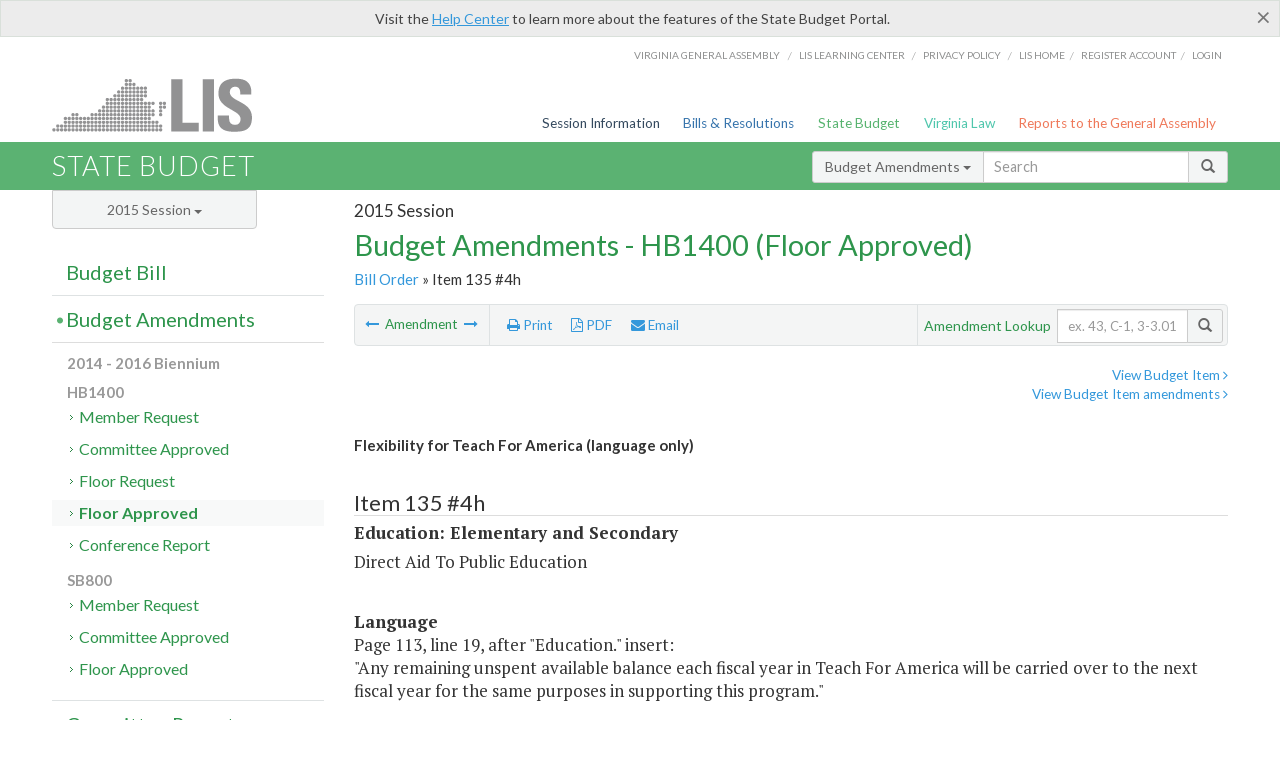

--- FILE ---
content_type: text/html; charset=utf-8
request_url: https://budget.lis.virginia.gov/amendment/2015/1/HB1400/Introduced/FA/135/4h/
body_size: 16362
content:




<!DOCTYPE html>

<html lang='en-US' xmlns="http://www.w3.org/1999/xhtml">
<head id="ctl00_ctl00_Head1">
    <!-- HEADER -->

	<meta http-equiv="X-UA-Compatible" content="IE=edge" /><meta http-equiv="Content-Type" content="text/html; charset=utf-8" /><meta name="viewport" content="width=device-width, initial-scale=1.0, maximum-scale=1.0, user-scalable=no" /><meta name="&quot;MobileOptimized&quot;" content="&quot;width&quot;" /><meta name="&quot;HandheldFriendly&quot;" content="&quot;true&quot;" /><title>
	135#4h (DOE/ DAPE) Flexibility for Teach For America. HB1400 - Floor Approved
</title><link href="https://assets.lis.virginia.gov/_assets/font-awesome.min.css" rel="stylesheet" /><link href="https://fonts.googleapis.com/css?family=PT+Sans+Narrow:400,700" rel="stylesheet" type="text/css" /><link href="https://fonts.googleapis.com/css?family=PT+Serif:400,400italic,700,700italic" rel="stylesheet" type="text/css" /><link href="https://fonts.googleapis.com/css?family=Lato:400,700,300,300italic,400italic,700italic" rel="stylesheet" type="text/css" /><link href="https://assets.lis.virginia.gov/_assets/fancybox/jquery.fancybox-1.3.4.css" rel="stylesheet" type="text/css" media="screen" />

    <!--[if lt IE 9]>
		<script src="https://assets.lis.virginia.gov/_assets/html5shiv.js"></script>
	<![endif]-->
    
    
    <link rel="icon" type="image/png" href="/images/favicon-lis16.ico" sizes="16x16" />
    <link rel="icon" type="image/png" href="/images/favicon-lis32.ico" sizes="32x32" />
    <link rel="apple-touch-icon" href="/images/favicon-lis16.png" sizes="16x16" />
    <link rel="apple-touch-icon" href="/images/favicon-lis32.png" sizes="32x32" />
    <link rel="stylesheet" href="/css/custom.css" type="text/css" media="all" />
    <script>
        (function (i, s, o, g, r, a, m) {
            i['GoogleAnalyticsObject'] = r; i[r] = i[r] || function () {
                (i[r].q = i[r].q || []).push(arguments)
            }, i[r].l = 1 * new Date(); a = s.createElement(o),
            m = s.getElementsByTagName(o)[0]; a.async = 1; a.src = g; m.parentNode.insertBefore(a, m)
        })(window, document, 'script', '//www.google-analytics.com/analytics.js', 'ga');

        ga('create', 'UA-27589713-12', 'auto');
        ga('send', 'pageview');
    </script>

    
	

<meta name="collection" content="Amendments" /><meta name="year" content="2015" /><meta name="session" content="Session" /><meta name="billno" content="HB1400" /><meta name="section" content="Floor Approved" /><meta name="docid" content="0098864996" /><meta name="part" content="Part 1: Operating Expenses" /><meta name="secretariat" content="Education: Elementary and Secondary" /><meta name="agency" content="Direct Aid To Public Education" /></head>
      
<body>
    <form method="post" action="./" id="aspnetForm">
<div class="aspNetHidden">
<input type="hidden" name="__EVENTTARGET" id="__EVENTTARGET" value="" />
<input type="hidden" name="__EVENTARGUMENT" id="__EVENTARGUMENT" value="" />
<input type="hidden" name="__VIEWSTATE" id="__VIEWSTATE" value="hDXwVg8QgbsqP8WJF/MLMZgH9eUjN1RQkyH/Pfx5iDaYjHHKQKNX7/vPr58Fhm4Uce5djKj7dlxhtCNuFFJLeu6LVvG6Z4kXJH08PKMfldo=" />
</div>

<script type="text/javascript">
//<![CDATA[
var theForm = document.forms['aspnetForm'];
if (!theForm) {
    theForm = document.aspnetForm;
}
function __doPostBack(eventTarget, eventArgument) {
    if (!theForm.onsubmit || (theForm.onsubmit() != false)) {
        theForm.__EVENTTARGET.value = eventTarget;
        theForm.__EVENTARGUMENT.value = eventArgument;
        theForm.submit();
    }
}
//]]>
</script>



        
    <div id="ctl00_ctl00_alert_helpalert" class="alert alert-success help-alert" role="alert" style="display:none;">
        <button type="button" class="close hide-helpalert" data-dismiss="alert" aria-label="Close"><span aria-hidden="true">×</span></button> 
        Visit the <a rel="nofollow" href="http://help.lis.virginia.gov/budget/">Help Center</a> to learn more about the features of the State Budget Portal.
    </div>

        
    <link rel="icon" type="image/png" href="/images/favicon-lis16.ico" sizes="16x16" />
	<link rel="icon" type="image/png" href="/images/favicon-lis32.ico" sizes="32x32" />
    <link rel="apple-touch-icon" href="/images/favicon-lis16.png" sizes="16x16" />
	<link rel="apple-touch-icon" href="/images/favicon-lis32.png" sizes="32x32" />


	    <div id="st-container" class="st-container">
	        <!-- TOP NAV -->        
		    <header id="menu-2" class="st-menu st-effect-2">		    	

		        <div class="container-fluid">    
		            <div id="logo-container-beta"> 
		                <a href="http://lis.virginia.gov">
		                    <div id="logo-beta">LIS</div>
		                </a> 
		            </div>		   
		            <nav id="sub-menu">
		                <ul>
		                    <li class="nav-gen-as"><a href="http://virginiageneralassembly.gov/">Virginia General Assembly</a> /</li>        
							<li class="nav-gen-as"><a href="https://help.lis.virginia.gov">LIS Learning Center</a> /</li>    
							<li class="nav-gen-as"><a href="https://lis.virginia.gov/privacy">Privacy Policy</a> /</li>    
		                    <li><a href="https://lis.virginia.gov">LIS home</a>/</li>
							<li><a href="https://lis.virginia.gov/register-account">Register Account</a>/</li>
							<li><a href="https://lis.virginia.gov/login">Login</a></li>
		                </ul>
		            </nav>
		            <nav id="menu">
		                <ul class="top-navigation">
							<li class="nav-session-info"><a href="https://lis.virginia.gov/" id="ctl00_ctl00_linkHeaderLISSessionInfo" class="nav-parent txt-blue">Session Information</a></li>
                            <li class="nav-bills-resolution"><a href="https://lis.virginia.gov/bill-search/" id="ctl00_ctl00_linkHeaderLISBillsResolutions" class="nav-parent txt-dark-blue">Bills & Resolutions</a></li>
                            <li class="nav-state-budget"><a href="https://budget.lis.virginia.gov/" class="nav-parent txt-green">State Budget</a></li>
                            <li class="nav-va-law"><a href="https://law.lis.virginia.gov/" class="nav-parent txt-light-green">Virginia Law</a></li>
                            <li class="nav-reports-gen-as"><a href="https://rga.lis.virginia.gov/" class="nav-parent txt-orange">Reports to the General Assembly</a></li>
		                    
		                </ul>
                    </nav>
		        </div>
            </header>
	    
            <div class="st-pusher">   
            <!-- BETA TAG -->
			            
	            <div class="st-content">
	                <div class="st-content-inner">
	                    <!-- MOBILE MENU -->          
				        <div id="mobile-menu" class="container-fluid">    
				            <div class="row">
				                <div class="logo">
				                    <a href="http://lis.virginia.gov">
				                        
											<img src="/Portal/_images/lis_logo.png" width="150" />
										
				                    </a> 
                                </div>
				                <div id="st-trigger-effects" class="col-xs-6 col-xs-offset-6">
				                    <span data-effect="st-effect-2">
				                        Menu <em class="fa fa-bars"></em>
				                    </span>
				                </div>
				            </div>
				        </div><!--/end| mobile menu -->          
	          
	                    <div class="title-bar">
	                        <div class="container-fluid">
	                            <div class="row">
	                                <div class="col-md-6">
	                                    <h2>
	                  	                    
    <!--googleoff: all-->
	<a href="/default/2015/1/" id="ctl00_ctl00_CategorySiteName_hrefStateBudgetHomepage">State Budget</a>
	

	              	                    </h2>
	                                </div>

	                                <!-- GLOBAL SEARCH -->                
	                                <div class="col-md-6 right search-box">          
					                    <div class="input-group">
					                        <div class="input-group-btn">
					                            <button type="button" class="btn btn-sm btn-default dropdown-toggle" data-toggle="dropdown">All <span class="caret"></span></button>
					                            <ul class="dropdown-menu" role="menu">
	                  	                    
    <!--googleoff: all-->
	<li><a>Budget Bill</a></li>
	<li><a>Budget Amendments</a></li>
	<li><a>Committee Reports</a></li>

					                            </ul>
					                        </div>
					                        <!-- /btn-group -->
					                        <input type="text" class="form-control input-sm" placeholder="Search" />
					                            <span class="input-group-btn">
					                                <button class="btn btn-sm btn-default" type="button"><span class="glyphicon glyphicon-search"></span> </button>
					                            </span> 
					                    </div>
					                    <!-- /input-group --> 
					                </div><!--/end| global search -->
	                            </div>
	                        </div>
	                    </div>

                        <!-- MAIN CONTENT -->    
                        
	<!--googleoff: all-->
    <div class="container-fluid">
		<div class="row">
			
    <input name="ctl00$ctl00$MainContent$MainContent$hidRunScript" type="hidden" id="ctl00_ctl00_MainContent_MainContent_hidRunScript" class="hidRunScript" value="True" />
    <div class="col-md-9 col-md-push-3">
        <h5 id="ctl00_ctl00_MainContent_MainContent_hSession" class="hdr-sub">2015 Session</h5>
        <h3 id="ctl00_ctl00_MainContent_MainContent_hTitle" class="pg-title bill-introduced-hb30">Budget Amendments - HB1400 (Floor Approved)</h3>
        <h6 id="ctl00_ctl00_MainContent_MainContent_breadCrumbs" class="breadcrumbs"><a href='/amendments/2015/1/HB1400/Introduced/FA/'>Bill Order</a> &raquo; Item 135 #4h</h6>

        <section id="ctl00_ctl00_MainContent_MainContent_contentHeaderMenu" class="content-header-menu">
            <div class="utility-wrap clearfix">
                <nav id="toggle-utility-header" class="content-header-menu-middle full-utility" style="border-top-style: none;">
                    <div class="toggle-utility-header">
                        <span>Options <em class="fa fa-plus"></em></span>
                    </div>
                </nav>
                <nav id="ctl00_ctl00_MainContent_MainContent_menuLeft" class="content-header-menu-left"><ul><li>        <a rel='prev' data-toggle='tooltip' data-placement='right' title='Regional Northern Neck Technical Center' href='/amendment/2015/1/HB1400/Introduced/FA/135/3h/'>          <em class='fa fa-long-arrow-left'></em>        </a>        <span>Amendment</span>         <a rel='next' data-toggle='tooltip' data-placement='right' title='Project Discovery' href='/amendment/2015/1/HB1400/Introduced/FA/135/5h/'>          <em class='fa fa-long-arrow-right'></em>        </a></li></ul></nav>
                <nav id="ctl00_ctl00_MainContent_MainContent_menuRight" class="content-header-menu-middle" style="border-top-style: none;">
                    <ul>
                        <li class="print-li"><a rel="alternate" class="image-nav" onclick="window.print()"><em class="fa fa-print"></em> Print</a></li>
                        <li class="pdf-li"><a id="ctl00_ctl00_MainContent_MainContent_A1" rel="alternate" type="application/pdf" title="Download PDF" href="javascript:__doPostBack(&#39;ctl00$ctl00$MainContent$MainContent$A1&#39;,&#39;&#39;)"><em class='fa fa-file-pdf-o'></em> PDF</a></li>
                        <li class="email-li"><a href="/email-form/" class="email-fancybox fancybox.iframe"><em class="fa fa-envelope"></em> Email</a></li>
                    </ul>
                </nav>
                <nav class="content-header-menu-right">
                    <div class="input-group secondary-search">
                        <div class="input-group-btn">
                            <span class="nobutton">Amendment Lookup</span>&nbsp;&nbsp;
                        </div>
                        <input type="text" class="form-control input-sm" placeholder="ex. 43, C-1, 3-3.01" />
                        <span class="input-group-btn">
                            <button class="btn btn-sm btn-default" type="button"><span class="glyphicon glyphicon-search"></span></button>
                        </span> 
                    </div><!-- /secondary search -->
                </nav>
            </div>
        </section>
        
        <div id="ctl00_ctl00_MainContent_MainContent_divAmendmentDetail" class="table-responsive clearfix">  <p class='pull-right more-info'><a rel='nofollow' data-url='/item/2015/1/HB1400/Introduced/1/135' data-toggle='modal' data-target='#bill-item'>View Budget Item <em class='fa fa-angle-right'></em></a><br /><a rel='nofollow' class='fancybox' href='/item/2015/1/totals/Introduced/HB1400/H/135/2015/2016/'>View Budget Item amendments <em class='fa fa-angle-right'></em></a></p><!--googleon: all--><span id='content' ><h5 class='subtitle-above'><span class='amendment-title'>Flexibility for Teach For America (language only)</span><br /></h5>  <h4 class='visible-xs'>Item 135 #4h</h4>  <table class='table table-condensed item item-table'>  <colgroup><col span='1' style='width: 20%;' /><col span='1' style='width: 40%;' /><col span='1' style='width: 20%;' /><col span='1' style='width: 20%;' /></colgroup>   <thead>      <tr class='colhdr'>      <th><h4>Item 135 #4h</h4></th>      <th></th><th style='width: 18%;'></th>      <th></th>      </tr>      </thead>      <tbody>      <tr class='program'>      <td colspan='4'>Education: Elementary and Secondary</td>      </tr>      <tr><td colspan='4'>Direct Aid To Public Education</td></tr>      </tbody>  </table>      <p><strong>Language</strong><br />      <span class='item-language'>Page 113, line 19, after "Education." insert:<BR />"Any remaining unspent available balance each fiscal year in Teach For America will be carried over to the next fiscal year for the same purposes in supporting this program."<br />      </span>      </p>  <hr class='divide' />  <p><strong>Explanation</strong><br />(This language amendment directs any remaining annual balance to be carried over to the next fiscal year for this program.)</p></span><!--googleoff: all-->  <nav class='content-footer-menu'>    <ul>      <li>        <a rel='prev' data-toggle='tooltip' data-placement='right' title='Regional Northern Neck Technical Center' href='/amendment/2015/1/HB1400/Introduced/FA/135/3h/'>          <em class='fa fa-long-arrow-left'></em>        </a>        <span>Amendment</span>         <a rel='next' data-toggle='tooltip' data-placement='right' title='Project Discovery' href='/amendment/2015/1/HB1400/Introduced/FA/135/5h/'>          <em class='fa fa-long-arrow-right'></em>        </a>      </li>    </ul>  </nav> </div>
        
    </div>

			<!-- SIDEBAR -->
			<div id="sidebar" class="col-md-3 col-md-pull-9 sidebar">
				<div class="form-group">
					<div id="sessions">
						<label>Session</label>
						<div class="btn-group">
							<button id="ctl00_ctl00_MainContent_btnYearSession" type="button" class="btn btn-default btn-sm dropdown-toggle btnYearSession" data-toggle="dropdown">2015 Session <span class='caret'></span></button>
							<ul id="ctl00_ctl00_MainContent_ddYearSession" class="dropdown-menu" role="menu"><li class='ddYearSession'><a value='2026|1' href='/amendment/2026/1/'>2026 Session</a><li class='ddYearSession'><a value='2025|1' href='/amendment/2025/1/'>2025 Session</a><li class='ddYearSession'><a value='2024|2' href='/amendment/2024/2/'>2024 Special Session I</a><li class='ddYearSession'><a value='2024|1' href='/amendment/2024/1/'>2024 Session</a><li class='ddYearSession'><a value='2023|2' href='/amendment/2023/2/'>2023 Special Session I</a><li class='ddYearSession'><a value='2023|1' href='/amendment/2023/1/'>2023 Session</a><li class='ddYearSession'><a value='2022|2' href='/amendment/2022/2/'>2022 Special Session I</a><li class='ddYearSession'><a value='2022|1' href='/amendment/2022/1/'>2022 Session</a><li class='ddYearSession'><a value='2021|3' href='/amendment/2021/3/'>2021 Special Session II</a><li class='ddYearSession'><a value='2021|2' href='/amendment/2021/2/'>2021 Special Session I</a><li class='ddYearSession'><a value='2021|1' href='/amendment/2021/1/'>2021 Session</a><li class='ddYearSession'><a value='2020|2' href='/amendment/2020/2/'>2020 Special Session I</a><li class='ddYearSession'><a value='2020|1' href='/amendment/2020/1/'>2020 Session</a><li class='ddYearSession'><a value='2019|1' href='/amendment/2019/1/'>2019 Session</a><li class='ddYearSession'><a value='2018|2' href='/amendment/2018/2/'>2018 Special Session I</a><li class='ddYearSession'><a value='2018|1' href='/amendment/2018/1/'>2018 Session</a><li class='ddYearSession'><a value='2017|1' href='/amendment/2017/1/'>2017 Session</a><li class='ddYearSession'><a value='2016|1' href='/amendment/2016/1/'>2016 Session</a><li class='ddYearSession active'><a value='2015|1' href='/amendment/2015/1/'>2015 Session</a><li class='ddYearSession'><a value='2014|2' href='/amendment/2014/2/'>2014 Special Session I</a><li class='ddYearSession'><a value='2014|1' href='/amendment/2014/1/'>2014 Session</a><li class='ddYearSession'><a value='2013|1' href='/amendment/2013/1/'>2013 Session</a><li class='ddYearSession'><a value='2012|2' href='/amendment/2012/2/'>2012 Special Session I</a><li class='ddYearSession'><a value='2012|1' href='/amendment/2012/1/'>2012 Session</a><li class='ddYearSession'><a value='2011|1' href='/amendment/2011/1/'>2011 Session</a><li class='ddYearSession'><a value='2010|1' href='/amendment/2010/1/'>2010 Session</a><li class='ddYearSession'><a value='2009|1' href='/amendment/2009/1/'>2009 Session</a><li class='ddYearSession'><a value='2008|1' href='/amendment/2008/1/'>2008 Session</a><li class='ddYearSession'><a value='2007|1' href='/amendment/2007/1/'>2007 Session</a><li class='ddYearSession'><a value='2006|2' href='/amendment/2006/2/'>2006 Special Session I</a><li class='ddYearSession'><a value='2006|1' href='/amendment/2006/1/'>2006 Session</a><li class='ddYearSession'><a value='2005|1' href='/amendment/2005/1/'>2005 Session</a><li class='ddYearSession'><a value='2004|2' href='/amendment/2004/2/'>2004 Special Session I</a><li class='ddYearSession'><a value='2004|1' href='/amendment/2004/1/'>2004 Session</a><li class='ddYearSession'><a value='2003|1' href='/amendment/2003/1/'>2003 Session</a><li class='ddYearSession'><a value='2002|1' href='/amendment/2002/1/'>2002 Session</a><li class='ddYearSession'><a value='2001|2' href='/amendment/2001/2/'>2001 Special Session I</a><li class='ddYearSession'><a value='2001|1' href='/amendment/2001/1/'>2001 Session</a><li class='ddYearSession'><a value='2000|1' href='/amendment/2000/1/'>2000 Session</a><li class='ddYearSession'><a value='1999|1' href='/amendment/1999/1/'>1999 Session</a><li class='ddYearSession'><a value='1998|2' href='/amendment/1998/2/'>1998 Special Session I</a><li class='ddYearSession'><a value='1998|1' href='/amendment/1998/1/'>1998 Session</a><li class='ddYearSession'><a value='1997|1' href='/amendment/1997/1/'>1997 Session</a><li class='ddYearSession'><a value='1996|1' href='/amendment/1996/1/'>1996 Session</a></ul>
						</div>
					</div>
				</div>
				<!-- SIDEBAR-LINKS -->  
				<div id="sidebar-links">    
                    <ul id="ctl00_ctl00_MainContent_sidebar1_hdrBillSidebar" class="nest-menu"><li id='budgetbillsidebar' ><h4><a class='selected' href='/bill/2015/1/'>Budget Bill</a></h4><ul class='two-layer ulBudgetBill' id='ulBudgetBill'><h6>2014 - 2016 Biennium</h6><li class='toc-header'>HB1400<ul><li class='current'><ul class='expanded'><li><a href='/bill/2015/1/HB1400/Introduced/' class='node '>Introduced</a></li><li><a href='/bill/2015/1/HB1400/Enrolled/' class='node '>Enrolled</a></li><li><a href='/bill/2015/1/HB1400/Chapter/' class='node '>Chapter 665</a></li></ul></li></ul></li><li class='toc-header'>SB800<ul><li class='current'><ul class='expanded'><li><a href='/bill/2015/1/SB800/Introduced/' class='node '>Introduced</a></li></ul></li></ul></li></ul></li></ul>

<ul id="ctl00_ctl00_MainContent_sidebar1_hdrAmendmentsSidebar" class="nest-menu"><li id='budgetamendmentssidebar'  class='selected'><h4><a  class='selected' href='/amendments/2015/1/'>Budget Amendments</a></h4><ul class='two-layer ulBudgetAmendments' id='ulBudgetAmendments'><h6>2014 - 2016 Biennium</h6><li class='toc-header'>HB1400<ul><li class='current'><ul class='expanded'><li><a href='/amendments/2015/1/HB1400/Introduced/MR/' class='node '>Member Request</a></li><li><a href='/amendments/2015/1/HB1400/Introduced/CA/' class='node '>Committee Approved</a></li><li><a href='/amendments/2015/1/HB1400/Introduced/FR/' class='node '>Floor Request</a></li><li><a href='/amendments/2015/1/HB1400/Introduced/FA/' class='node active'>Floor Approved</a></li><li><a href='/amendments/2015/1/HB1400/Introduced/CR/' class='node '>Conference Report</a></li></ul></li></ul></li><li class='toc-header'>SB800<ul><li class='current'><ul class='expanded'><li><a href='/amendments/2015/1/SB800/Introduced/MR/' class='node '>Member Request</a></li><li><a href='/amendments/2015/1/SB800/Introduced/CA/' class='node '>Committee Approved</a></li><li><a href='/amendments/2015/1/SB800/Introduced/FA/' class='node '>Floor Approved</a></li></ul></li></ul></li></ul></li></ul>
  
<ul id="ctl00_ctl00_MainContent_sidebar1_hdrCmteReportsSidebar" class="nest-menu one-layer"><li id='committeereportssidebar' ><h4><a  href='/sessionreports/2015/1/'>Committee Reports</a></h4></li></ul>
				</div>
			</div>
			<!--/end|sidebar -->

              <!-- John's "Scroll Top" for jQuery DataTables -->
              <a href="#" class="scroll_top" style="display: none;"><i class="fa fa-arrow-up"></i></a>

		</div>
		<!--/main content .row -->
	</div>
	<!--/main content -->


                        <!-- FOOTER -->          
                        <div class="footer">
                            <div class="container-fluid">
                                <div class="row">
                                    
	
		<div class="col-md-3 text-left footer-div">
			<h4>The Budget Process</h4>
			<ul>
				<li><a href="http://hac.virginia.gov/legislative.htm" target="_blank" rel="noopener">Legislative budget process (HAC)</a>&nbsp;<em class="fa fa-external-link"></em></li>
				<li><a href="http://hac.virginia.gov/executive.htm" target="_blank" rel="noopener">Executive budget process (HAC)</a>&nbsp;<em class="fa fa-external-link"></em></li>
				<li><a href="http://datapoint.apa.virginia.gov/" target="_blank" rel="noopener">Commonwealth Data Point (APA)</a>&nbsp;<em class="fa fa-external-link"></em></li>
				<li><a href="http://www.dpb.virginia.gov/budget/faq.cfm" target="_blank" rel="noopener">Frequently asked questions (DPB)</a>&nbsp;<em class="fa fa-external-link"></em></li>
			</ul>
		</div>
		<div class="col-md-3 text-left footer-div">
			<h4>Amendment Resources</h4>
			<ul>
				<li><a href="/images/pdf/Budget Amendment Process.pdf" target="_blank" rel="noopener">Budget amendment process</a>&nbsp;<em class="fa fa-file-pdf-o"></em></li>
				<li><a href="http://hac.virginia.gov/faq.htm" target="_blank" rel="noopener">Frequently asked questions (HAC)</a>&nbsp;<em class="fa fa-external-link"></em></li>
			</ul>
		</div>
		<div class="col-md-3 text-left footer-div">
			<h4>Committee Resources</h4>
			<ul>
				<li>Committee Website <a href="http://hac.virginia.gov" class="text-right" target="_blank" rel="noopener">HAC</a> | <a href="http://sfac.virginia.gov" target="_blank" rel="noopener" class="text-right">SFAC</a>&nbsp;<em class="fa fa-external-link"></em></li>
				<li>Legislation in Committee 
                    <a href="http://legacylis.virginia.gov/cgi-bin/legp604.exe?151+com+H2" id="ctl00_ctl00_CategorySiteFooterLinks_CategorySiteFooterLinks_hrefLegInCmteHAC" class="text-right" target="_blank" rel="noopener">HAC</a> | 
                    <a href="http://legacylis.virginia.gov/cgi-bin/legp604.exe?151+com+S5" id="ctl00_ctl00_CategorySiteFooterLinks_CategorySiteFooterLinks_hrefLegInCmteSFC" target="_blank" rel="noopener" class="text-right">SFAC</a>&nbsp;<em class="fa fa-external-link"></em></li>
			</ul>
		</div>
        <div class="col-md-3 text-left footer-div">
	        <h4>Budget Resources</h4>
	        <ul>
	            <li>For Developers - <a class="more" rel="nofollow" href="http://budget.lis.virginia.gov/developers">Web Service API</a></li>
	            <li id="ctl00_ctl00_CategorySiteFooterLinks_CategorySiteFooterLinks_liBudgetHelpCenter"><a rel="nofollow" href="http://help.lis.virginia.gov/budget/index.asp">Budget Help Center</a></li>
	        </ul>
        </div>
	

                                    
										<img id="ga-seal" src="https://budget.lis.virginia.gov/assets/_images/ga_seal_lis.png" alt="virginia general assembly seal" width="140" height="103" />
									
                                </div>    
                            </div>      
                        </div>

                        <!-- Global Footer -->
			            <footer id="lis-footer">
			                <nav class="footer-links">
			                    <div class="container-fluid">
			                        <div class="row">
			                            <div class="col-xs-12 text-center">
			              	                <ul>
			                                    <li><a href="http://lis.virginia.gov">LIS Home</a></li>
			                                    <li><a href="http://lis.virginia.gov/register-account">Lobbyist-in-a-Box</a></li>			                  
			                                </ul>
											
												<p>&copy; Copyright Commonwealth of Virginia, 2026. All rights reserved. Site developed by the <a href="http://dlas.virginia.gov">Division of Legislative Automated Systems (DLAS)</a>.</p>
											
			                            </div>
			                        </div>
			                    </div>
			                </nav>
			            </footer><!--/end|footer -->
	       
	                </div><!--/st-content-inner -->
	            </div><!--/st-content -->
	            
	        </div> <!--/push -->
	        
	    </div> <!--/wrapper -->
	
<div class="aspNetHidden">

	<input type="hidden" name="__VIEWSTATEGENERATOR" id="__VIEWSTATEGENERATOR" value="70EDC035" />
	<input type="hidden" name="__EVENTVALIDATION" id="__EVENTVALIDATION" value="8355a5hD/UK1Uy88k2Mgz00fjnp+l4ySyZDRDNVgxa1N+2MjzuTb97HeWyNtUVuuZiWBp7rovOjqVUBS9apfnKJvs1q5+htXQjp2ncrb6Xjzv06HBUe3eIkKvgNl5QvXPo+ZBB8G4W4rM+V8y/lOTw==" />
</div>

<script type="text/javascript">
//<![CDATA[
var siteurl = '//budget.lis.virginia.gov';
var inurlstring = 'amendment/2015/1/HB1400/Introduced/FA';
var topinurlstring = 'amendment/2015/1'; var amendmenttype = 'FA';
//]]>
</script>
</form>

    
	
    <!--googleoff: all-->
    <div class="table-modal modal" id="bill-item" tabindex="-1" role="dialog" aria-labelledby="myModalLabel" aria-hidden="true">
        <div class="modal-dialog">
            <div class="modal-content">
                <div class="modal-header">
                    <button type="button" class="close" data-dismiss="modal"><span aria-hidden="true">&times;</span><span class="sr-only">Close</span></button>
                    <h4 id="ctl00_ctl00_Modals_Modals_modaltitle" class="modal-title">Direct Aid To Public Education</h4>
                </div>
                <div id="ctl00_ctl00_Modals_Modals_modalItemBody" class="modal-body"><a rel='alternate' class='image-nav modal-print' onclick='$("#ctl00_ctl00_Modals_Modals_modalItemBody").printThis()' id='printTotals'><em class="fa fa-print"></em> Print</a><span class='item-languagearea'><div class='lightbox-print'><h5 class='hdr-sub'>2015 Session</h5><h3 class="pg-title">Budget Bill - HB1400 (Introduced)</h3></div><h4 class='visible-xs'>Item 135</h4><span id='content' ><table class='table table-condensed item item-table'><colgroup><col span="1" style="width: 65%;" /><col span="1" style="width: 15%;" /><col span="1" style="width: 20%;" /></colgroup><thead><tr class='colhdr'><th><h4>Item 135</h4></th><th class='right bfy1'>First&nbsp;Year&nbsp;-&nbsp;FY2015</th><th class='right bfy2'>Second&nbsp;Year&nbsp;-&nbsp;FY2016</th></tr><tr></tr><tr></tr></thead><tbody><tr class='program'><td>Financial Assistance for Educational, Cultural, Community, and Artistic Affairs (14300)</td><td class='amount'>$14,290,849</td><td class='amount'>$16,828,349</td></tr><tr class=""><td>Financial Assistance for Supplemental Education (14304)</td><td class='amount'><span class='visible-xs'>FY2015</span> $14,290,849</td><td class='amount'><span class='visible-xs'>FY2016</span> $16,828,349</td></tr><tr class=''><td>Fund Sources:</td><td>&nbsp;</td><td>&nbsp;</td></tr><tr class=''><td class='indent'>General</td><td class='amount'><span class='visible-xs'>FY2015</span> $14,290,849</td><td class='amount'><span class='visible-xs'>FY2016</span> $16,828,349</td></tr></tbody></table><hr class='divide' /><span class='item-languagearea'><p class="section-text">&nbsp;Authority: Discretionary Inclusion.</p><br /><p class="section-text">A. Out of this appropriation, the Department of Education shall provide $373,776 the first year and $573,776 the second year from the general fund for the Jobs for Virginia Graduates initiative.</p><br /><p class="section-text">B. Out of this appropriation, the Department of Education shall provide $124,011 the first year and $124,011 the second year from the general fund for the Southwest Virginia Public Education Consortium at the University of Virginia's College at Wise. &nbsp;An additional $71,849 the first year and $71,849 the second year from the general fund is provided to the Consortium to continue the Van Gogh Outreach program with Lee and Wise County Public Schools and expand the program to the twelve school divisions in Southwest Virginia.</p><br /><p class="section-text">C. This appropriation includes $58,905 the first year and $58,905 the second year from the general fund for the Southside Virginia Regional Technology Consortium to expand the research and development phase of a technology linkage.</p><br /><p class="section-text">D. An additional state payment of $145,896 the first year and $145,896 the second year from the general fund is provided as a Small School Division Assistance grant for the City of Norton. &nbsp;To receive these funds, the local school board shall certify to the Superintendent of Public Instruction that its division has entered into one or more educational, administrative or support service cost-sharing arrangements with another local school division.</p><br /><p class="section-text">E. Out of this appropriation, $298,021 the first year and $298,021 the second year from the general fund shall be allocated for the Career and Technical Education Resource Center to provide vocational curriculum and resource instructional materials free of charge to all school divisions.</p><br /><p class="section-text">F. It is the intent of the General Assembly that the Department of Education provide bonuses from state funds to classroom teachers in Virginia's public schools who hold certification from the National Board of Professional Teaching Standards. &nbsp;Such bonuses shall be $5,000 the first year of the certificate and $2,500 annually thereafter for the life of the certificate. &nbsp;This appropriation includes an amount estimated at $5,885,000 the first year and $5,885,000 the second year from the general fund for the purpose of paying these bonuses. &nbsp;By October 15 of each year, school divisions shall notify the Department of Education of the number of classroom teachers under contract for that school year that hold such certification.</p><br /><p class="section-text">G. This appropriation includes $708,000 the first year and $708,000 the second year from the general fund for the Virginia Teaching Scholarship Loan Program. &nbsp;These scholarships shall be for undergraduate students at or beyond the sophomore year in college with a cumulative grade point average of at least 2.7, who were in the top 10 percent of their high school class or alternative measure of achievement as selected by the institution, who are nominated by their college and students at the graduate level, and who meet the criteria and qualifications, pursuant to § <a href='http://law.lis.virginia.gov/vacode/22.1-290.01/'>22.1-290.01</a>, Code of Virginia.&nbsp; Awards shall be made to students who are enrolled full-time or part-time in approved undergraduate or graduate teacher education programs for (i) critical teacher shortage disciplines, such as special education, chemistry, physics, earth and space science, foreign languages, or technology education or (ii) as students meeting the qualifications in § <a href='http://law.lis.virginia.gov/vacode/22.1-290.01/'>22.1-290.01</a>, Code of Virginia, who have been identified by a local school board to teach in any discipline or at any grade level in which the school board has determined that a shortage of teachers exists; however, such persons shall meet the qualifications for awards granted pursuant to this item; or (iii) those students seeking degrees in Career and Technical education. Minority students may be enrolled in any content area for teacher preparation and male students may be enrolled in any approved elementary or middle school teacher preparation program; therefore, this provision shall satisfy the requirements for the Diversity in Teaching Initiative and Fund, pursuant to Chapters 570, 597, 623, 645, and 719 of the Acts of Assembly of 2000.&nbsp; Scholarship recipients may fulfill the teaching obligation by accepting a teaching position (i) in one of the critical teacher shortage disciplines; or (ii) regardless of teaching discipline, in a school with a high concentration of students eligible for free or reduced price lunch; or (iii) in any discipline or at grade levels with a shortage of teachers; or (iv) in a rural or urban region of the state with a teacher shortage.&nbsp; For the purposes of this item, &quot;critical teacher shortage area and discipline&quot; means subject areas and grade levels identified by the Board of Education in which the demand for classroom teachers exceeds the supply of teachers, as defined in the Board of Education's Regulations Governing the Determination of Critical Teacher Shortage Areas.&nbsp; Scholarship amounts are based on $10,000 per year for full-time students, and shall be prorated for part-time students based on the number of credit hours.&nbsp; The Department of Education shall report annually on the critical shortage teaching areas in Virginia.</p><br /><p class="section-text">2. The Department of Education shall make payments on behalf of the scholarship recipients directly to the Virginia institution of higher education where the scholarship recipient is enrolled full-time or part-time in an approved undergraduate or graduate teacher education program.</p><br /><p class="section-text">3. The Department of Education is authorized to recover total funds awarded as scholarships, or the appropriate portion thereof, in the event that scholarship recipients fail to honor the stipulated teaching obligation. &nbsp;Any funds collected by the Department on behalf of this program shall revert to the general fund on June 30 each year. Such reversion shall be the net of any administrative or legal fees associated with the collection of these funds.</p><br /><p class="section-text">H. Out of the amounts for this Item, shall be provided $31,003 the first year and $31,003 the second year from the general fund for the Virginia Career Education Foundation.</p><br /><p class="section-text">I. Out of this appropriation, $212,500 the first year and $400,000 the second year from the general fund shall be distributed to the Great Aspirations Scholarship Program (GRASP) to provide students and families in need access to financial aid, scholarships, and counseling to maximize educational opportunities for students.</p><br /><p class="section-text">J. Out of this appropriation, the Department of Education shall provide $794,400 the first year and $794,400 the second year from the general fund to Communities in Schools.</p><br /><p class="section-text">K. This appropriation includes $100,000 the first year and $100,000 the second year from the general fund for the Superintendent of Public Education to award supplemental grants to charter schools.</p><br /><p class="section-text">L. This appropriation includes $543,176 the first year and $543,176 the second year from the general fund to support the Youth Development Academy for rising 9th and 10th grade students.</p><br /><p class="section-text">M. Out of this appropriation, $808,000 the first year and $808,000 the second year from the general fund is provided to attract, recruit, and retain high-quality diverse individuals to teach science, technology, engineering, or mathematics (STEM) subjects in Virginia's middle and high schools. &nbsp;A teacher with up to three years of teaching experience employed full-time in a Virginia school division who has been issued a five-year Virginia teaching license with an endorsement in Middle Education 6-8: Mathematic, Mathematics-Algebra-I, mathematics, Middle Education 6-8: Science, Biology, Chemistry, Earth and Space Science, physics, or technology education and assigned to a teaching position in a corresponding STEM subject area is eligible to receive a $5,000 initial incentive award after the completion of the first, second, or third year of teaching with a satisfactory performance evaluation and a signed contract in the same school division for the following school year. &nbsp;A teacher, holding one or more of the aforementioned endorsements and assigned to a teaching position in a corresponding STEM subject area and regardless of teaching experience, who is reassigned from a fully accredited school in a Virginia school division to a hard-to-staff school or a school that is not fully accredited and receives a satisfactory performance evaluation and a signed contract in the same school division for the following year is also eligible to receive an initial incentive award of $5,000.&nbsp; An additional $1,000 incentive award may be granted for each year the eligible teacher receives a satisfactory evaluation and teaches a qualifying STEM subject in which the teacher has an endorsement for up to three years in a Virginia school division following the year in which the teacher receives the initial incentive award. The maximum incentive award for each eligible teacher is $8,000. &nbsp;Funding will be awarded on a first-come, first-served basis with preference to teachers assigned to teach in hard-to-staff schools or low-performing schools not fully accredited.</p><br /><p class="section-text">N. Out of this appropriation, the Department of Education shall provide $700,000 the first year and $700,000 the second year from the general fund for Project Discovery. &nbsp;These funds are towards the cost of the program in Abingdon, Accomack/Northampton, Alexandria, Amherst, Appomattox, Arlington, Bedford, Bland, Campbell, Charlottesville, Cumberland, Danville/Pittsylvania, Fairfax, Franklin/Patrick, Goochland/Powhatan, Lynchburg, Newport News, Norfolk, Richmond City, Roanoke City, Smyth, Surry/Sussex, Tazewell, Williamsburg/James City, and Wythe and the salary of a fiscal officer for Project Discovery. &nbsp;The Department of Education shall administer the Project Discovery funding distributions to each community action agency. &nbsp;Distributions to each community action agency shall be based on performance measures established by the Board of Directors of Project Discovery.&nbsp; The contract with Project Discovery should specify the allocations to each local program and require the submission of a financial and budget report and program evaluation performance measures.</p><br /><p class="section-text">O. Out of this appropriation, the Department of Education shall provide $225,000 the first year and $250,000 the second year from the general fund for the Virginia Student Training and Refurbishment Program.</p><br /><p class="section-text">P. Out of this appropriation, $400,000 the first year and $400,000 the second year from the general fund is provided to establish a comprehensive pilot initiative to recruit students to major in the fields of mathematics and science to help alleviate the shortage of qualified teachers in these fields.</p><br /><p class="section-text">Q. Out of this appropriation, $598,000 the first year and $598,000 the second year from the general fund is provided to expand the number of schools implementing a system of positive behavioral interventions and supports with the goal of improving school climate and reducing disruptive behavior in the classroom.&nbsp; Such a system may be implemented as part of a tiered system of supports that utilizes evidence-based, system-wide practices to provide a response to academic and behavioral needs.&nbsp; Any school division which desires to apply for this competitive grant must submit a proposal to the Department of Education by June 1 preceding the school-year in which the program is to be implemented.&nbsp; The proposal must define student outcome objectives including, but not limited to, reductions in disciplinary referrals and out-of-school suspension rates. In making the competitive grant awards, the Department of Education shall give priority to school divisions proposing to serve schools identified by the Department as having high suspension rates.&nbsp; No funds awarded to a school division under this grant may be used to supplant funding for schools already implementing the program.</p><br /><p class="section-text">R. 1. Out of this appropriation, $1,000,000 the first year and $2,400,000 the second year from the general fund is provided for start-up grants of up to $300,000 per school per year, depending on the extended school year model adopted.&nbsp; First priority shall be given to the school divisions awarded planning grants in FY 2014 and the College Readiness Center pilot.&nbsp; Next priority shall be given to schools based on need, relative to the most current state accreditation ratings or similar federal designations.</p><br /><p class="section-text">2. In the case of any school division with schools that are in Denied Accreditation status that apply for funds, the school division shall also consult with the Superintendent of Public Instruction or designee on all recommendations regarding instructional programs or instructional personnel prior to submission to the local board for approval.</p><br /><p class="section-text">3. Out of this appropriation, $613,312 each year from the general fund is provided for planning grants of no more than $50,000 each for local school divisions pursuing the creation of new year-round school programs for divisions or individual schools in support of the findings from the 2012 JLARC review.&nbsp; School divisions must submit applications to the Department of Education by August 1 of each year.&nbsp; Priority shall be given to schools based on need, based on state accreditation ratings or similar federal designations.&nbsp; Applications shall include evidence of commitment to pursue implementation in the upcoming school year.&nbsp; If balances exist, existing extended school year programs may be eligible to apply for remaining funds.</p><br /><p class="section-text"><em>4. Any funds remaining in this paragraph following grant awards may be disbursed by the Department of Education as grants to school divisions to support innovative approaches to instructional delivery or school governance models. </em></p><br /><p class="section-text">S. Out of this appropriation, $500,000 the first year and $500,000 the second year from the general fund is provided through grants to school divisions for the cost of fees associated with hiring teachers through Teach for America.&nbsp; School divisions may apply for these funds through application submission to the Department of Education.</p><br /><p class="section-text">T. This appropriation includes $100,000 the first year from the general fund to support the next phase of work toward the goal of establishing the Virginia Science, Technology, Engineering, and Applied Mathematics (STEAM) Academy.</p><br /><p class="section-text">U. Out of this appropriation, $325,000 the second year from the general fund is provided for the Accomack, Fairfax, Loudoun, Petersburg, and Wythe Public Schools to support implementation of a STEM model program for kindergarten and preschool students.&nbsp; Each developed model will focus on enhancing children's learning experiences through the arts.</p><br /><p class="section-text">V. Out of this appropriation, $500,000 the second year from the general fund is provided for the Achievable Dream partnership with Newport News School Division.&nbsp; This funding is in lieu of a like amount from the Neighborhood Assistance Program Tax Credits for An Achievable Dream Middle and High School, Inc.</p><br /></span></span></span></div>                
            </div>
            <!-- /.modal-content -->
        </div>
        <!-- /.modal-dialog -->
    </div>




    <script src="https://assets.lis.virginia.gov/_assets/jquery.1.7.2.min.js" type="text/javascript"></script>
    <script src="http://assets.lis.virginia.gov/_assets/jquery-ui.1.8.18.min.js" type="text/javascript"></script>
    <script src="https://assets.lis.virginia.gov/_assets/bootstrap-datepicker.js" type="text/javascript" charset="utf-8"></script>
    <script src="https://assets.lis.virginia.gov/_assets/bootstrap.min.js" type="text/javascript" charset="utf-8"></script>
    <script src="https://assets.lis.virginia.gov/_assets/modernizr.custom.65059.js" type="text/javascript"></script>
    <script src="https://assets.lis.virginia.gov/_assets/fancybox/jquery.fancybox-1.3.4.js" type="text/javascript"></script>
    <script src="https://assets.lis.virginia.gov/_assets/fancybox/jquery.mousewheel-3.0.4.pack.js" type="text/javascript"></script>
    <script src="https://assets.lis.virginia.gov/_assets/classie.js" type="text/javascript"></script>
    <script src="https://assets.lis.virginia.gov/_assets/global.js" type="text/javascript"></script>
    <script src="https://assets.lis.virginia.gov/_assets/isFontFaceSupported.js" type="text/javascript"></script>

    
    <script src="/js/custom.js" type="text/javascript"></script>
    <script src="/js/topnavbar-search.js" type="text/javascript"></script>
    <script src="/js/sidebar-config.js" type="text/javascript"></script>
    <script src="/js/sidebar.js" type="text/javascript"></script>
    <script src="/js/budgetbill.js" type="text/javascript"></script>
	
    <script src="/js/budgets.js" type="text/javascript"></script>
    <script src="/js/printThis.js" type="text/javascript"></script>
    <script src="/js/innerbar-search.js" type="text/javascript"></script>
    <script type="text/javascript">
        $(document).ready(function () {
            $("#budgetamendmentssidebar").addClass("current expanded");
            $(".changetooltips").tooltip();
            if ($('.hidRunScript').val() == 'True'){
                SetTopSearchType('Budget Amendments');
            }
            SetTopSearchType('Budget Amendments');
        });
    </script>

    <script type="text/javascript">
        $(document).ready(function () {
            if(false) { RemoveSearchType('Budget Amendments'); }
            if(false) { RemoveSearchType('Committee Reports'); }
        });
    </script>


    <script src="https://assets.lis.virginia.gov/_assets/sidebar.js" type="text/javascript"></script>    

    <script src="https://assets.lis.virginia.gov/_assets/css3-mediaqueries.js" type="text/javascript"></script>

    <script>
        $(document).ready(function () {
            /* This is basic - uses default settings */

            $("a.single_image").fancybox({
                'width': 650,
                'height': 675,
                'scrolling': 'no'
            });

            if (isFontFaceSupported() == false) {
                $('.fa').iconfontFallback();
            }

        });

        /*if (navigator.userAgent.match(/IEMobile\/10\.0/)) {
            var msViewportStyle = document.createElement('style')
            msViewportStyle.appendChild(
              document.createTextNode(
                '@-ms-viewport{width:auto!important}'
              )
            )
            document.querySelector('head').appendChild(msViewportStyle)
        }*/

        var nua = navigator.userAgent;
        var isAndroid = (nua.indexOf('Mozilla/5.0') > -1 && nua.indexOf('Android ') > -1 && nua.indexOf('AppleWebKit') > -1 && nua.indexOf('Chrome') === -1);
        if (isAndroid) {
            $('select.form-control').removeClass('form-control').css('width', '100%');
        }
    </script>
</body>
</html>
